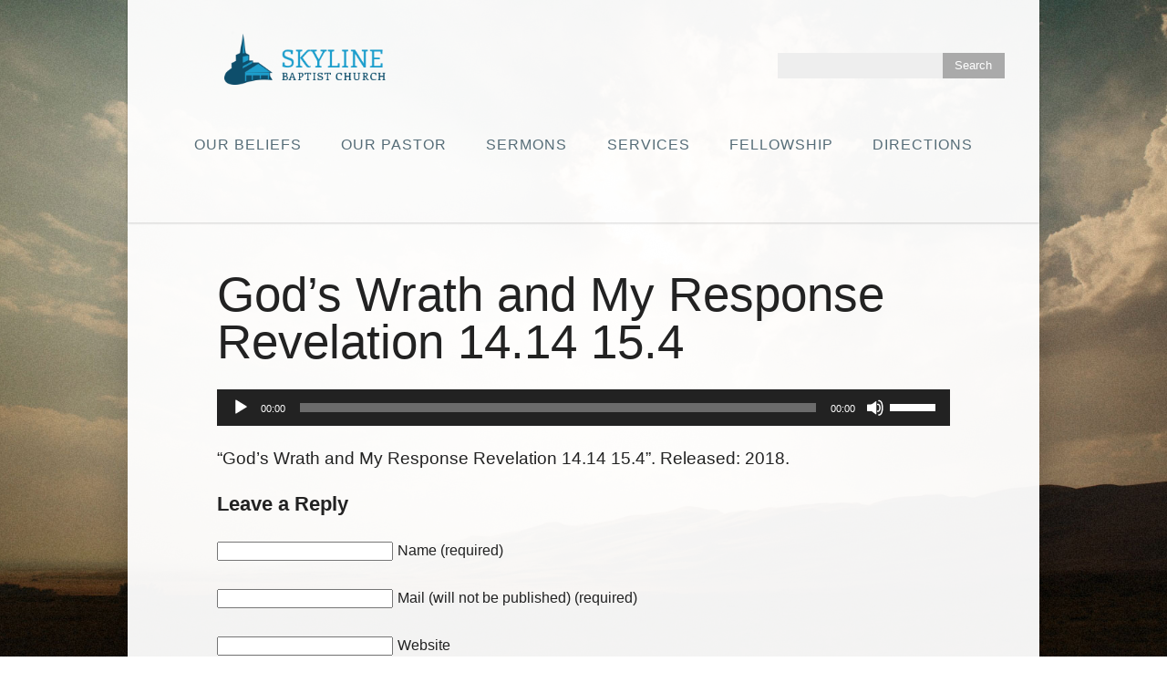

--- FILE ---
content_type: text/html; charset=UTF-8
request_url: http://skylinerome.org/sermons/gods-wrath-response-revelation-1414-15-4/gods-wrath-and-my-response-revelation-14-14-15-4/
body_size: 10992
content:
<!doctype html>
<html class="no-js" lang="en">
<head>
    <meta charset="utf-8" />
    <meta name="viewport" content="width=device-width, initial-scale=1" />
    <style id="aoatfcss" media="all">*, ::before, ::after { box-sizing: border-box; -webkit-font-smoothing: antialiased; text-rendering: optimizelegibility; }html, body { height: 100%; font-size: 100%; }meta.foundation-mq-small { font-family: '/only screen/'; width: 0px; }meta.foundation-mq-medium { font-family: '/only screen and (min-width:40.063em)/'; width: 40.063em; }meta.foundation-mq-large { font-family: '/only screen and (min-width:64.063em)/'; width: 64.063em; }meta.foundation-mq-xlarge { font-family: '/only screen and (min-width:90.063em)/'; width: 90.063em; }meta.foundation-mq-xxlarge { font-family: '/only screen and (min-width:120.063em)/'; width: 120.063em; }body { color: rgb(34, 34, 34); padding: 0px; margin: 0px; font-family: 'Helvetica Neue', Helvetica, Helvetica, Arial, sans-serif; font-weight: 400; font-style: normal; line-height: 1; position: relative; cursor: default; background: url(http://skylinerome.org/wp-content/themes/skyline/assets/images/sky_noise.jpg) 50% 50% / cover no-repeat fixed; }header, #container { background: rgba(255, 255, 255, 0.952941); }header { box-shadow: rgba(0, 0, 0, 0.298039) 0px 0px 3px; }.row { width: 100%; max-width: 62.5rem; margin: 0px auto; }#container, .home header { box-shadow: rgba(0, 0, 0, 0.298039) 0px 0px 50px; }header.row { position: relative; z-index: 1; }h1 { font-size: 2.75em; }.header__logo { padding-left: 1em; padding-right: 1em; }@media (min-width:520px){header.row .header__logo { padding-left: 2em; float: left; text-align: left; padding-right: 0px; }}a, button { color: rgb(28, 157, 203); text-decoration: none; transition: all 0.3s; -webkit-transition: all 0.3s; }a:not(.button):visited, button:not(.button):visited { color: rgb(14, 78, 107); }header.row .header__logo a { position: relative; }img { max-width: 100%; height: auto; display: inline-block; vertical-align: middle; }header.row .header__logo img { width: 70%; }header.row .header__search { display: block; margin-top: 3em; padding-right: 2em; float: right; text-align: right; }header.row .header__search label { display: none; }header.row .header__search input[type="text"] { padding: 0.5em; border: 0px; background: rgb(238, 238, 238); }header.row .header__search input[type="submit"] { margin-left: -6px; padding: 0.5em 1em; border: 0px; color: rgb(255, 255, 255); cursor: pointer; background: rgb(170, 170, 170); }header.row nav { padding-left: 0.9375rem; padding-right: 0.9375rem; width: 100%; float: left; position: relative; margin-bottom: 3em; text-align: center; }a.lined, header.row nav a, button.lined, header.row nav button { position: relative; color: rgb(85, 108, 119); letter-spacing: 1px; }header.row nav a, header.row nav button { padding: 0px 0px 5px; font-size: 1em; font-family: 'Open Sans Condensed', sans-serif; text-transform: uppercase; }header.row nav .mobile-trigger{border:none;background:none;cursor:pointer}header.row nav .mobile-trigger:after{display:none}@media screen and (min-width: 767px){header.row nav .mobile-trigger{display:none}}header.row nav.is--open ul{opacity:1;-webkit-transform:translateY(0px);-moz-transform:translateY(0px);transform:translateY(0px)}header.row nav ul{opacity:0;position:absolute;top:100%;left:0;right:0;list-style:none;margin:1em 0;padding:0;width:100%;z-index:-1;background:rgba(255,255,255,0.95);-webkit-transform:translateY(-500px);-moz-transform:translateY(-500px);transform:translateY(-500px);-webkit-transition:all .3s ease-in-out;transition:all .3s ease-in-out}@media screen and (min-width: 767px){header.row nav ul{opacity:1;position:static;width:auto;z-index:0;background:transparent;-webkit-transform:translateY(0px);-moz-transform:translateY(0px);transform:translateY(0px);}}ul, ol { margin: 0px 0px 0px 2em; padding: 0px; }ul li, ol li { margin-bottom: 0.5em; }header.row nav li { display: inline-block; margin: 0px 1em; vertical-align: top; }</style><link rel="stylesheet" media="print" href="http://skylinerome.org/wp-content/cache/autoptimize/css/autoptimize_ebeac14c3a951735948e14d3eb0f180b.css" onload="this.onload=null;this.media='all';"><noscript id="aonoscrcss"><link media="all" href="http://skylinerome.org/wp-content/cache/autoptimize/css/autoptimize_ebeac14c3a951735948e14d3eb0f180b.css" rel="stylesheet"></noscript><title>God&#039;s Wrath and My Response Revelation 14.14 15.4 - Skyline Baptist ChurchSkyline Baptist Church</title>
  
    <!--wp_head-->
    <link rel="icon" type="image/png" href="/favicon.png" />
    <meta name='robots' content='index, follow, max-image-preview:large, max-snippet:-1, max-video-preview:-1' />
<!-- Speed of this site is optimised by WP Performance Score Booster plugin v2.2.2 - https://dipakgajjar.com/wp-performance-score-booster/ -->

	<!-- This site is optimized with the Yoast SEO plugin v26.5 - https://yoast.com/wordpress/plugins/seo/ -->
	<link rel="canonical" href="http://skylinerome.org/sermons/gods-wrath-response-revelation-1414-15-4/gods-wrath-and-my-response-revelation-14-14-15-4/" />
	<meta property="og:locale" content="en_US" />
	<meta property="og:type" content="article" />
	<meta property="og:title" content="God&#039;s Wrath and My Response Revelation 14.14 15.4 - Skyline Baptist Church" />
	<meta property="og:description" content="http://skylinerome.org/wp-content/uploads/sermons/2018/10/Gods-Wrath-and-My-Response-Revelation-14.14-15.4.mp3 &#8220;God&#8217;s Wrath and My Response Revelation 14.14 15.4&#8221;. Released: 2018." />
	<meta property="og:url" content="http://skylinerome.org/sermons/gods-wrath-response-revelation-1414-15-4/gods-wrath-and-my-response-revelation-14-14-15-4/" />
	<meta property="og:site_name" content="Skyline Baptist Church" />
	<script type="application/ld+json" class="yoast-schema-graph">{"@context":"https://schema.org","@graph":[{"@type":"WebPage","@id":"http://skylinerome.org/sermons/gods-wrath-response-revelation-1414-15-4/gods-wrath-and-my-response-revelation-14-14-15-4/","url":"http://skylinerome.org/sermons/gods-wrath-response-revelation-1414-15-4/gods-wrath-and-my-response-revelation-14-14-15-4/","name":"God's Wrath and My Response Revelation 14.14 15.4 - Skyline Baptist Church","isPartOf":{"@id":"http://skylinerome.org/#website"},"primaryImageOfPage":{"@id":"http://skylinerome.org/sermons/gods-wrath-response-revelation-1414-15-4/gods-wrath-and-my-response-revelation-14-14-15-4/#primaryimage"},"image":{"@id":"http://skylinerome.org/sermons/gods-wrath-response-revelation-1414-15-4/gods-wrath-and-my-response-revelation-14-14-15-4/#primaryimage"},"thumbnailUrl":"","datePublished":"2018-10-28T16:19:38+00:00","breadcrumb":{"@id":"http://skylinerome.org/sermons/gods-wrath-response-revelation-1414-15-4/gods-wrath-and-my-response-revelation-14-14-15-4/#breadcrumb"},"inLanguage":"en-US","potentialAction":[{"@type":"ReadAction","target":["http://skylinerome.org/sermons/gods-wrath-response-revelation-1414-15-4/gods-wrath-and-my-response-revelation-14-14-15-4/"]}]},{"@type":"BreadcrumbList","@id":"http://skylinerome.org/sermons/gods-wrath-response-revelation-1414-15-4/gods-wrath-and-my-response-revelation-14-14-15-4/#breadcrumb","itemListElement":[{"@type":"ListItem","position":1,"name":"Home","item":"http://skylinerome.org/"},{"@type":"ListItem","position":2,"name":"God&#8217;s Wrath and My Response Revelation 14:14 &#8211; 15.4","item":"http://skylinerome.org/sermons/gods-wrath-response-revelation-1414-15-4/"},{"@type":"ListItem","position":3,"name":"God&#8217;s Wrath and My Response Revelation 14.14 15.4"}]},{"@type":"WebSite","@id":"http://skylinerome.org/#website","url":"http://skylinerome.org/","name":"Skyline Baptist Church","description":"Website for Skyline Baptist Church in Rome, NY","publisher":{"@id":"http://skylinerome.org/#organization"},"potentialAction":[{"@type":"SearchAction","target":{"@type":"EntryPoint","urlTemplate":"http://skylinerome.org/?s={search_term_string}"},"query-input":{"@type":"PropertyValueSpecification","valueRequired":true,"valueName":"search_term_string"}}],"inLanguage":"en-US"},{"@type":"Organization","@id":"http://skylinerome.org/#organization","name":"Skyline Baptist Church","url":"http://skylinerome.org/","logo":{"@type":"ImageObject","inLanguage":"en-US","@id":"http://skylinerome.org/#/schema/logo/image/","url":"http://skylinerome.org/wp-content/uploads/2015/04/skyline-logo_blue.png","contentUrl":"http://skylinerome.org/wp-content/uploads/2015/04/skyline-logo_blue.png","width":253,"height":80,"caption":"Skyline Baptist Church"},"image":{"@id":"http://skylinerome.org/#/schema/logo/image/"}}]}</script>
	<!-- / Yoast SEO plugin. -->


<link rel="alternate" type="application/rss+xml" title="Skyline Baptist Church &raquo; Feed" href="http://skylinerome.org/feed/" />
<link rel="alternate" type="application/rss+xml" title="Skyline Baptist Church &raquo; Comments Feed" href="http://skylinerome.org/comments/feed/" />
<link rel="alternate" type="application/rss+xml" title="Skyline Baptist Church &raquo; God&#8217;s Wrath and My Response Revelation 14.14 15.4 Comments Feed" href="http://skylinerome.org/sermons/gods-wrath-response-revelation-1414-15-4/gods-wrath-and-my-response-revelation-14-14-15-4/feed/" />
<link rel="alternate" title="oEmbed (JSON)" type="application/json+oembed" href="http://skylinerome.org/wp-json/oembed/1.0/embed?url=http%3A%2F%2Fskylinerome.org%2Fsermons%2Fgods-wrath-response-revelation-1414-15-4%2Fgods-wrath-and-my-response-revelation-14-14-15-4%2F" />
<link rel="alternate" title="oEmbed (XML)" type="text/xml+oembed" href="http://skylinerome.org/wp-json/oembed/1.0/embed?url=http%3A%2F%2Fskylinerome.org%2Fsermons%2Fgods-wrath-response-revelation-1414-15-4%2Fgods-wrath-and-my-response-revelation-14-14-15-4%2F&#038;format=xml" />
<style id='wp-img-auto-sizes-contain-inline-css' type='text/css'>
img:is([sizes=auto i],[sizes^="auto," i]){contain-intrinsic-size:3000px 1500px}
/*# sourceURL=wp-img-auto-sizes-contain-inline-css */
</style>
<style id='wp-emoji-styles-inline-css' type='text/css'>

	img.wp-smiley, img.emoji {
		display: inline !important;
		border: none !important;
		box-shadow: none !important;
		height: 1em !important;
		width: 1em !important;
		margin: 0 0.07em !important;
		vertical-align: -0.1em !important;
		background: none !important;
		padding: 0 !important;
	}
/*# sourceURL=wp-emoji-styles-inline-css */
</style>
<style id='wp-block-library-inline-css' type='text/css'>
:root{--wp-block-synced-color:#7a00df;--wp-block-synced-color--rgb:122,0,223;--wp-bound-block-color:var(--wp-block-synced-color);--wp-editor-canvas-background:#ddd;--wp-admin-theme-color:#007cba;--wp-admin-theme-color--rgb:0,124,186;--wp-admin-theme-color-darker-10:#006ba1;--wp-admin-theme-color-darker-10--rgb:0,107,160.5;--wp-admin-theme-color-darker-20:#005a87;--wp-admin-theme-color-darker-20--rgb:0,90,135;--wp-admin-border-width-focus:2px}@media (min-resolution:192dpi){:root{--wp-admin-border-width-focus:1.5px}}.wp-element-button{cursor:pointer}:root .has-very-light-gray-background-color{background-color:#eee}:root .has-very-dark-gray-background-color{background-color:#313131}:root .has-very-light-gray-color{color:#eee}:root .has-very-dark-gray-color{color:#313131}:root .has-vivid-green-cyan-to-vivid-cyan-blue-gradient-background{background:linear-gradient(135deg,#00d084,#0693e3)}:root .has-purple-crush-gradient-background{background:linear-gradient(135deg,#34e2e4,#4721fb 50%,#ab1dfe)}:root .has-hazy-dawn-gradient-background{background:linear-gradient(135deg,#faaca8,#dad0ec)}:root .has-subdued-olive-gradient-background{background:linear-gradient(135deg,#fafae1,#67a671)}:root .has-atomic-cream-gradient-background{background:linear-gradient(135deg,#fdd79a,#004a59)}:root .has-nightshade-gradient-background{background:linear-gradient(135deg,#330968,#31cdcf)}:root .has-midnight-gradient-background{background:linear-gradient(135deg,#020381,#2874fc)}:root{--wp--preset--font-size--normal:16px;--wp--preset--font-size--huge:42px}.has-regular-font-size{font-size:1em}.has-larger-font-size{font-size:2.625em}.has-normal-font-size{font-size:var(--wp--preset--font-size--normal)}.has-huge-font-size{font-size:var(--wp--preset--font-size--huge)}.has-text-align-center{text-align:center}.has-text-align-left{text-align:left}.has-text-align-right{text-align:right}.has-fit-text{white-space:nowrap!important}#end-resizable-editor-section{display:none}.aligncenter{clear:both}.items-justified-left{justify-content:flex-start}.items-justified-center{justify-content:center}.items-justified-right{justify-content:flex-end}.items-justified-space-between{justify-content:space-between}.screen-reader-text{border:0;clip-path:inset(50%);height:1px;margin:-1px;overflow:hidden;padding:0;position:absolute;width:1px;word-wrap:normal!important}.screen-reader-text:focus{background-color:#ddd;clip-path:none;color:#444;display:block;font-size:1em;height:auto;left:5px;line-height:normal;padding:15px 23px 14px;text-decoration:none;top:5px;width:auto;z-index:100000}html :where(.has-border-color){border-style:solid}html :where([style*=border-top-color]){border-top-style:solid}html :where([style*=border-right-color]){border-right-style:solid}html :where([style*=border-bottom-color]){border-bottom-style:solid}html :where([style*=border-left-color]){border-left-style:solid}html :where([style*=border-width]){border-style:solid}html :where([style*=border-top-width]){border-top-style:solid}html :where([style*=border-right-width]){border-right-style:solid}html :where([style*=border-bottom-width]){border-bottom-style:solid}html :where([style*=border-left-width]){border-left-style:solid}html :where(img[class*=wp-image-]){height:auto;max-width:100%}:where(figure){margin:0 0 1em}html :where(.is-position-sticky){--wp-admin--admin-bar--position-offset:var(--wp-admin--admin-bar--height,0px)}@media screen and (max-width:600px){html :where(.is-position-sticky){--wp-admin--admin-bar--position-offset:0px}}

/*# sourceURL=wp-block-library-inline-css */
</style><style id='global-styles-inline-css' type='text/css'>
:root{--wp--preset--aspect-ratio--square: 1;--wp--preset--aspect-ratio--4-3: 4/3;--wp--preset--aspect-ratio--3-4: 3/4;--wp--preset--aspect-ratio--3-2: 3/2;--wp--preset--aspect-ratio--2-3: 2/3;--wp--preset--aspect-ratio--16-9: 16/9;--wp--preset--aspect-ratio--9-16: 9/16;--wp--preset--color--black: #000000;--wp--preset--color--cyan-bluish-gray: #abb8c3;--wp--preset--color--white: #ffffff;--wp--preset--color--pale-pink: #f78da7;--wp--preset--color--vivid-red: #cf2e2e;--wp--preset--color--luminous-vivid-orange: #ff6900;--wp--preset--color--luminous-vivid-amber: #fcb900;--wp--preset--color--light-green-cyan: #7bdcb5;--wp--preset--color--vivid-green-cyan: #00d084;--wp--preset--color--pale-cyan-blue: #8ed1fc;--wp--preset--color--vivid-cyan-blue: #0693e3;--wp--preset--color--vivid-purple: #9b51e0;--wp--preset--gradient--vivid-cyan-blue-to-vivid-purple: linear-gradient(135deg,rgb(6,147,227) 0%,rgb(155,81,224) 100%);--wp--preset--gradient--light-green-cyan-to-vivid-green-cyan: linear-gradient(135deg,rgb(122,220,180) 0%,rgb(0,208,130) 100%);--wp--preset--gradient--luminous-vivid-amber-to-luminous-vivid-orange: linear-gradient(135deg,rgb(252,185,0) 0%,rgb(255,105,0) 100%);--wp--preset--gradient--luminous-vivid-orange-to-vivid-red: linear-gradient(135deg,rgb(255,105,0) 0%,rgb(207,46,46) 100%);--wp--preset--gradient--very-light-gray-to-cyan-bluish-gray: linear-gradient(135deg,rgb(238,238,238) 0%,rgb(169,184,195) 100%);--wp--preset--gradient--cool-to-warm-spectrum: linear-gradient(135deg,rgb(74,234,220) 0%,rgb(151,120,209) 20%,rgb(207,42,186) 40%,rgb(238,44,130) 60%,rgb(251,105,98) 80%,rgb(254,248,76) 100%);--wp--preset--gradient--blush-light-purple: linear-gradient(135deg,rgb(255,206,236) 0%,rgb(152,150,240) 100%);--wp--preset--gradient--blush-bordeaux: linear-gradient(135deg,rgb(254,205,165) 0%,rgb(254,45,45) 50%,rgb(107,0,62) 100%);--wp--preset--gradient--luminous-dusk: linear-gradient(135deg,rgb(255,203,112) 0%,rgb(199,81,192) 50%,rgb(65,88,208) 100%);--wp--preset--gradient--pale-ocean: linear-gradient(135deg,rgb(255,245,203) 0%,rgb(182,227,212) 50%,rgb(51,167,181) 100%);--wp--preset--gradient--electric-grass: linear-gradient(135deg,rgb(202,248,128) 0%,rgb(113,206,126) 100%);--wp--preset--gradient--midnight: linear-gradient(135deg,rgb(2,3,129) 0%,rgb(40,116,252) 100%);--wp--preset--font-size--small: 13px;--wp--preset--font-size--medium: 20px;--wp--preset--font-size--large: 36px;--wp--preset--font-size--x-large: 42px;--wp--preset--spacing--20: 0.44rem;--wp--preset--spacing--30: 0.67rem;--wp--preset--spacing--40: 1rem;--wp--preset--spacing--50: 1.5rem;--wp--preset--spacing--60: 2.25rem;--wp--preset--spacing--70: 3.38rem;--wp--preset--spacing--80: 5.06rem;--wp--preset--shadow--natural: 6px 6px 9px rgba(0, 0, 0, 0.2);--wp--preset--shadow--deep: 12px 12px 50px rgba(0, 0, 0, 0.4);--wp--preset--shadow--sharp: 6px 6px 0px rgba(0, 0, 0, 0.2);--wp--preset--shadow--outlined: 6px 6px 0px -3px rgb(255, 255, 255), 6px 6px rgb(0, 0, 0);--wp--preset--shadow--crisp: 6px 6px 0px rgb(0, 0, 0);}:where(.is-layout-flex){gap: 0.5em;}:where(.is-layout-grid){gap: 0.5em;}body .is-layout-flex{display: flex;}.is-layout-flex{flex-wrap: wrap;align-items: center;}.is-layout-flex > :is(*, div){margin: 0;}body .is-layout-grid{display: grid;}.is-layout-grid > :is(*, div){margin: 0;}:where(.wp-block-columns.is-layout-flex){gap: 2em;}:where(.wp-block-columns.is-layout-grid){gap: 2em;}:where(.wp-block-post-template.is-layout-flex){gap: 1.25em;}:where(.wp-block-post-template.is-layout-grid){gap: 1.25em;}.has-black-color{color: var(--wp--preset--color--black) !important;}.has-cyan-bluish-gray-color{color: var(--wp--preset--color--cyan-bluish-gray) !important;}.has-white-color{color: var(--wp--preset--color--white) !important;}.has-pale-pink-color{color: var(--wp--preset--color--pale-pink) !important;}.has-vivid-red-color{color: var(--wp--preset--color--vivid-red) !important;}.has-luminous-vivid-orange-color{color: var(--wp--preset--color--luminous-vivid-orange) !important;}.has-luminous-vivid-amber-color{color: var(--wp--preset--color--luminous-vivid-amber) !important;}.has-light-green-cyan-color{color: var(--wp--preset--color--light-green-cyan) !important;}.has-vivid-green-cyan-color{color: var(--wp--preset--color--vivid-green-cyan) !important;}.has-pale-cyan-blue-color{color: var(--wp--preset--color--pale-cyan-blue) !important;}.has-vivid-cyan-blue-color{color: var(--wp--preset--color--vivid-cyan-blue) !important;}.has-vivid-purple-color{color: var(--wp--preset--color--vivid-purple) !important;}.has-black-background-color{background-color: var(--wp--preset--color--black) !important;}.has-cyan-bluish-gray-background-color{background-color: var(--wp--preset--color--cyan-bluish-gray) !important;}.has-white-background-color{background-color: var(--wp--preset--color--white) !important;}.has-pale-pink-background-color{background-color: var(--wp--preset--color--pale-pink) !important;}.has-vivid-red-background-color{background-color: var(--wp--preset--color--vivid-red) !important;}.has-luminous-vivid-orange-background-color{background-color: var(--wp--preset--color--luminous-vivid-orange) !important;}.has-luminous-vivid-amber-background-color{background-color: var(--wp--preset--color--luminous-vivid-amber) !important;}.has-light-green-cyan-background-color{background-color: var(--wp--preset--color--light-green-cyan) !important;}.has-vivid-green-cyan-background-color{background-color: var(--wp--preset--color--vivid-green-cyan) !important;}.has-pale-cyan-blue-background-color{background-color: var(--wp--preset--color--pale-cyan-blue) !important;}.has-vivid-cyan-blue-background-color{background-color: var(--wp--preset--color--vivid-cyan-blue) !important;}.has-vivid-purple-background-color{background-color: var(--wp--preset--color--vivid-purple) !important;}.has-black-border-color{border-color: var(--wp--preset--color--black) !important;}.has-cyan-bluish-gray-border-color{border-color: var(--wp--preset--color--cyan-bluish-gray) !important;}.has-white-border-color{border-color: var(--wp--preset--color--white) !important;}.has-pale-pink-border-color{border-color: var(--wp--preset--color--pale-pink) !important;}.has-vivid-red-border-color{border-color: var(--wp--preset--color--vivid-red) !important;}.has-luminous-vivid-orange-border-color{border-color: var(--wp--preset--color--luminous-vivid-orange) !important;}.has-luminous-vivid-amber-border-color{border-color: var(--wp--preset--color--luminous-vivid-amber) !important;}.has-light-green-cyan-border-color{border-color: var(--wp--preset--color--light-green-cyan) !important;}.has-vivid-green-cyan-border-color{border-color: var(--wp--preset--color--vivid-green-cyan) !important;}.has-pale-cyan-blue-border-color{border-color: var(--wp--preset--color--pale-cyan-blue) !important;}.has-vivid-cyan-blue-border-color{border-color: var(--wp--preset--color--vivid-cyan-blue) !important;}.has-vivid-purple-border-color{border-color: var(--wp--preset--color--vivid-purple) !important;}.has-vivid-cyan-blue-to-vivid-purple-gradient-background{background: var(--wp--preset--gradient--vivid-cyan-blue-to-vivid-purple) !important;}.has-light-green-cyan-to-vivid-green-cyan-gradient-background{background: var(--wp--preset--gradient--light-green-cyan-to-vivid-green-cyan) !important;}.has-luminous-vivid-amber-to-luminous-vivid-orange-gradient-background{background: var(--wp--preset--gradient--luminous-vivid-amber-to-luminous-vivid-orange) !important;}.has-luminous-vivid-orange-to-vivid-red-gradient-background{background: var(--wp--preset--gradient--luminous-vivid-orange-to-vivid-red) !important;}.has-very-light-gray-to-cyan-bluish-gray-gradient-background{background: var(--wp--preset--gradient--very-light-gray-to-cyan-bluish-gray) !important;}.has-cool-to-warm-spectrum-gradient-background{background: var(--wp--preset--gradient--cool-to-warm-spectrum) !important;}.has-blush-light-purple-gradient-background{background: var(--wp--preset--gradient--blush-light-purple) !important;}.has-blush-bordeaux-gradient-background{background: var(--wp--preset--gradient--blush-bordeaux) !important;}.has-luminous-dusk-gradient-background{background: var(--wp--preset--gradient--luminous-dusk) !important;}.has-pale-ocean-gradient-background{background: var(--wp--preset--gradient--pale-ocean) !important;}.has-electric-grass-gradient-background{background: var(--wp--preset--gradient--electric-grass) !important;}.has-midnight-gradient-background{background: var(--wp--preset--gradient--midnight) !important;}.has-small-font-size{font-size: var(--wp--preset--font-size--small) !important;}.has-medium-font-size{font-size: var(--wp--preset--font-size--medium) !important;}.has-large-font-size{font-size: var(--wp--preset--font-size--large) !important;}.has-x-large-font-size{font-size: var(--wp--preset--font-size--x-large) !important;}
/*# sourceURL=global-styles-inline-css */
</style>

<style id='classic-theme-styles-inline-css' type='text/css'>
/*! This file is auto-generated */
.wp-block-button__link{color:#fff;background-color:#32373c;border-radius:9999px;box-shadow:none;text-decoration:none;padding:calc(.667em + 2px) calc(1.333em + 2px);font-size:1.125em}.wp-block-file__button{background:#32373c;color:#fff;text-decoration:none}
/*# sourceURL=/wp-includes/css/classic-themes.min.css */
</style>




<script type="text/javascript" src="http://skylinerome.org/wp-content/themes/skyline/assets/js/modernizr.min.js" id="modernizr-js"></script>
<script type="text/javascript" src="http://skylinerome.org/wp-includes/js/jquery/jquery.min.js" id="jquery-core-js"></script>
<script type="text/javascript" src="http://skylinerome.org/wp-includes/js/jquery/jquery-migrate.min.js" id="jquery-migrate-js"></script>
<link rel="https://api.w.org/" href="http://skylinerome.org/wp-json/" /><link rel="alternate" title="JSON" type="application/json" href="http://skylinerome.org/wp-json/wp/v2/media/268" /><link rel="EditURI" type="application/rsd+xml" title="RSD" href="http://skylinerome.org/xmlrpc.php?rsd" />
<meta name="generator" content="WordPress 6.9" />
<link rel='shortlink' href='http://skylinerome.org/?p=268' />
        <!--Customizer CSS-->
        <style type="text/css">
                                                  </style>
        <!--/Customizer CSS-->
        <style type="text/css">.recentcomments a{display:inline !important;padding:0 !important;margin:0 !important;}</style>		<style type="text/css" id="wp-custom-css">
			/* Global Overrides */
h2 { color: #555; }

/* Homepage hero block */
.homepage-hero {
	background: url('http://skylinerome.org/wp-content/uploads/2015/04/church-bg_2.jpg') center no-repeat;
	background-size: cover;
}

.hero {
	display: flex;
	align-items: center;
	justify-content: center;
	text-align: center;
	min-height: 350px;
}

.hero-content {
	max-width: 80%;
}

.hero-title {
	font-weight: 500;
	margin-top: 0;
	margin-bottom: 1.25rem;
}

.hero-title,
.hero-subtitle {
	color: white;
	text-shadow: 0 1px 3px rgba(0,0,0,.2);
}

.hero-subtitle {
	margin-bottom: 2rem;
	font-style: italic;
	font-family: Georgia, serif;
}

.hero-buttons {
	display: grid;
	grid-template-columns: repeat(auto-fit, minmax(200px, max-content));
	grid-gap: 2rem;
	justify-content: center;
}
.hero-buttons a {
	color: white;
	position: relative;
	font-weight: 600;
	text-transform: uppercase;
	text-decoration: none;
}
.hero-buttons a::after {
	content: '';
	position: absolute;
	bottom: -4px; left: 0;
	height: 2px; width: 100%;
	background-color: currentColor;
}

.hero-buttons a.hero-button {
	background-color: white;
	color: #0e4e6b;
	border-radius: 3px;
	font-weight: 500;
	padding: .8rem 2rem;
	transition: background-color .25s ease;
}
.hero-buttons a.hero-button:hover {
	background-color: #f0f0f0;
}
.hero-buttons a.hero-button::after {
	display: none;
}

.simcal-default-calendar-list ul.simcal-events {
	margin: 0;
}

/* Pagination styles */
ul.pagination {
  display: flex;
  flex-flow: row nowrap;
  justify-content: center;
  align-items: center;
  list-style: none;
  margin: 0;
  position: relative;
  padding-top: 1.5rem;
}

ul.pagination li {
  margin-left: 1rem;
  margin-right: 1rem;
  font-size: 1rem;
}

ul.pagination li:not(.current) a {
  background: #1c9dcb;
  color: white;
  padding: 0.4rem 0.8rem;
  border-radius: 3px;
}

ul.pagination li:first-child {
  margin-left: 0;
}

ul.pagination li:last-child {
  margin-right: 0;
}

ul.pagination li.unavailable a {
  background-color: #eee;
  color: #aaa;
}

.wpfc-sermon {
	background: white;
  border: 1px solid #ddd;
  padding: 1.5rem;
  margin-bottom: 2rem;
}
.wpfc-sermon:first-of-type {
	margin-top: 2rem;
}
.wpfc-sermon-single h1 {
	font-size: 2rem;
	text-align: center;
}
.wpfc-sermon h2 {
	margin: 0 0 1rem;
	font-size: 1.8rem;
	font-weight: bold;
}
.wpfc-sermon .wpfc-sermon-main {
	padding: 0;
}
.wpfc-sermon .wpfc-sermon-footer {
	margin-top: 0;
	padding-top: 1rem;
}

.wpfc-sermon.wpfc-sermon-shortcode {
	margin: 0;
	padding: 0 0 1.5em;
	background: none;
	border: none;
}
.wpfc-sermon.wpfc-sermon-shortcode>.wpfc-sermon-inner {
	background: none;
	border: none;
}		</style>
		    <!--/wp_head-->

    <!--[if lt IE 9]>
    <script type="text/javascript" src="http://ajax.googleapis.com/ajax/libs/chrome-frame/1/CFInstall.min.js"></script>
    <script>
        jQuery(function(){
            CFInstall.check({
                mode: "overlay",
                node: "prompt"
            });
        });
    </script>
    <![endif]-->

    <!-- Typekit embed code goes here -->

</head>
<body class="attachment wp-singular attachment-template-default single single-attachment postid-268 attachmentid-268 attachment-mpeg wp-theme-skyline">
  <div id="frame">
    <header id="header" class="row"> 
      
      <h1 class="header__logo">
        <a data-hover="HOME" href="http://skylinerome.org"><img src="http://skylinerome.org/wp-content/themes/skyline/assets/images/skyline-logo_blue.png" alt="Skyline Baptist Church" /></a>
      </h1>
      <div class="header__search">
        <form role="search" method="get" id="searchform" class="searchform" action="http://skylinerome.org/">
				<div>
					<label class="screen-reader-text" for="s">Search for:</label>
					<input type="text" value="" name="s" id="s" />
					<input type="submit" id="searchsubmit" value="Search" />
				</div>
			</form>      </div>
      
      <nav role="navigation">
        <button class="mobile-trigger">Open Menu</button>
        <div class="menu-primary-container"><ul id="menu-primary" class="menu"><li id="menu-item-17" class="menu-item menu-item-type-post_type menu-item-object-page menu-item-17"><a href="http://skylinerome.org/our-beliefs/">Our Beliefs</a></li>
<li id="menu-item-51" class="menu-item menu-item-type-post_type menu-item-object-page menu-item-51"><a href="http://skylinerome.org/our-pastor/">Our Pastor</a></li>
<li id="menu-item-50" class="menu-item menu-item-type-post_type menu-item-object-page menu-item-50"><a href="http://skylinerome.org/sermons/">Sermons</a></li>
<li id="menu-item-27" class="menu-item menu-item-type-post_type menu-item-object-page menu-item-27"><a href="http://skylinerome.org/services/">Services</a></li>
<li id="menu-item-52" class="menu-item menu-item-type-post_type menu-item-object-page menu-item-52"><a href="http://skylinerome.org/fellowship/">Fellowship</a></li>
<li id="menu-item-8" class="menu-item menu-item-type-post_type menu-item-object-page menu-item-8"><a href="http://skylinerome.org/directions/">Directions</a></li>
</ul></div>      </nav>
    </header>

<!-- Template file: /wp-content/themes/skyline/single.php -->

    <div id="container" class="row">
        <div id="content" class="small-12 medium-10 medium-centered columns">
            <article id="article-268" class="post-268 attachment type-attachment status-inherit hentry">

    <h1 class="article-head">God&#8217;s Wrath and My Response Revelation 14.14 15.4</h1>

    <div>
        <audio class="wp-audio-shortcode" id="audio-268-2" preload="none" style="width: 100%;" controls="controls"><source type="audio/mpeg" src="http://skylinerome.org/wp-content/uploads/sermons/2018/10/Gods-Wrath-and-My-Response-Revelation-14.14-15.4.mp3?_=2" /><a href="http://skylinerome.org/wp-content/uploads/sermons/2018/10/Gods-Wrath-and-My-Response-Revelation-14.14-15.4.mp3">http://skylinerome.org/wp-content/uploads/sermons/2018/10/Gods-Wrath-and-My-Response-Revelation-14.14-15.4.mp3</a></audio>
<p>&#8220;God&#8217;s Wrath and My Response Revelation 14.14 15.4&#8221;. Released: 2018.</p>
    </div>
    
    <footer>
        <div id="comments">
            <div id="respond">

    <h3>Leave a Reply</h3>

    <div id="cancel-comment-reply">
        <small><a rel="nofollow" id="cancel-comment-reply-link" href="/sermons/gods-wrath-response-revelation-1414-15-4/gods-wrath-and-my-response-revelation-14-14-15-4/#respond" style="display:none;">Click here to cancel reply.</a></small>
    </div>

    <form action="http://skylinerome.org/wp-comments-post.php" method="post" id="commentform">

    
        <p><input type="text" name="author" id="author" value=""
                  size="22" tabindex="1" aria-required='true' />
            <label for="author">
                <small>Name (required)</small>
            </label></p>

        <p><input type="text" name="email" id="email"
                  value="" size="22"
                  tabindex="2" aria-required='true' />
            <label for="email">
                <small>Mail (will not be published) (required)</small>
            </label></p>

        <p><input type="text" name="url" id="url" value=""
                  size="22" tabindex="3"/>
            <label for="url">
                <small>Website</small>
            </label></p>

    
    <p><textarea name="comment" id="comment" cols="58" rows="10" tabindex="4"></textarea></p>

    <p><small>You can use these tags: <code>&lt;a href=&quot;&quot; title=&quot;&quot;&gt; &lt;abbr title=&quot;&quot;&gt; &lt;acronym title=&quot;&quot;&gt; &lt;b&gt; &lt;blockquote cite=&quot;&quot;&gt; &lt;cite&gt; &lt;code&gt; &lt;del datetime=&quot;&quot;&gt; &lt;em&gt; &lt;i&gt; &lt;q cite=&quot;&quot;&gt; &lt;s&gt; &lt;strike&gt; &lt;strong&gt; </code></small></p>

    <p><input name="submit" type="submit" id="submit" tabindex="5" class="button" value="Submit Comment"/>
        <input type='hidden' name='comment_post_ID' value='268' id='comment_post_ID' />
<input type='hidden' name='comment_parent' id='comment_parent' value='0' />
    </p>

    <p style="display: none;"><input type="hidden" id="akismet_comment_nonce" name="akismet_comment_nonce" value="77d61f0b4c" /></p><p style="display: none !important;" class="akismet-fields-container" data-prefix="ak_"><label>&#916;<textarea name="ak_hp_textarea" cols="45" rows="8" maxlength="100"></textarea></label><input type="hidden" id="ak_js_1" name="ak_js" value="15"/><script>document.getElementById( "ak_js_1" ).setAttribute( "value", ( new Date() ).getTime() );</script></p>
</form></div>        </div>
    </footer>

</article>        </div>
    </div>
        <footer id="footer" class="row">

            <div class="copyright">
              <p>
                Copyright &copy; 2026 Skyline Baptist Church. All Rights Reserved.              </p>
            </div>

        </footer>

        <!-- start wp_footer() hooks -->
        <script type="speculationrules">
{"prefetch":[{"source":"document","where":{"and":[{"href_matches":"/*"},{"not":{"href_matches":["/wp-*.php","/wp-admin/*","/wp-content/uploads/*","/wp-content/*","/wp-content/plugins/*","/wp-content/themes/skyline/*","/*\\?(.+)"]}},{"not":{"selector_matches":"a[rel~=\"nofollow\"]"}},{"not":{"selector_matches":".no-prefetch, .no-prefetch a"}}]},"eagerness":"conservative"}]}
</script>
<script type="text/javascript" src="http://skylinerome.org/wp-content/plugins/wp-performance-score-booster/assets/js/preloader.min.js" id="wppsb-preloader-js"></script>
<script type="text/javascript" src="http://skylinerome.org/wp-content/themes/skyline/assets/js/foundation.min.js" id="foundation-js"></script>
<script type="text/javascript" src="http://skylinerome.org/wp-content/themes/skyline/assets/js/app.min.js" id="app-js"></script>
<script type="text/javascript" id="mediaelement-core-js-before">
/* <![CDATA[ */
var mejsL10n = {"language":"en","strings":{"mejs.download-file":"Download File","mejs.install-flash":"You are using a browser that does not have Flash player enabled or installed. Please turn on your Flash player plugin or download the latest version from https://get.adobe.com/flashplayer/","mejs.fullscreen":"Fullscreen","mejs.play":"Play","mejs.pause":"Pause","mejs.time-slider":"Time Slider","mejs.time-help-text":"Use Left/Right Arrow keys to advance one second, Up/Down arrows to advance ten seconds.","mejs.live-broadcast":"Live Broadcast","mejs.volume-help-text":"Use Up/Down Arrow keys to increase or decrease volume.","mejs.unmute":"Unmute","mejs.mute":"Mute","mejs.volume-slider":"Volume Slider","mejs.video-player":"Video Player","mejs.audio-player":"Audio Player","mejs.captions-subtitles":"Captions/Subtitles","mejs.captions-chapters":"Chapters","mejs.none":"None","mejs.afrikaans":"Afrikaans","mejs.albanian":"Albanian","mejs.arabic":"Arabic","mejs.belarusian":"Belarusian","mejs.bulgarian":"Bulgarian","mejs.catalan":"Catalan","mejs.chinese":"Chinese","mejs.chinese-simplified":"Chinese (Simplified)","mejs.chinese-traditional":"Chinese (Traditional)","mejs.croatian":"Croatian","mejs.czech":"Czech","mejs.danish":"Danish","mejs.dutch":"Dutch","mejs.english":"English","mejs.estonian":"Estonian","mejs.filipino":"Filipino","mejs.finnish":"Finnish","mejs.french":"French","mejs.galician":"Galician","mejs.german":"German","mejs.greek":"Greek","mejs.haitian-creole":"Haitian Creole","mejs.hebrew":"Hebrew","mejs.hindi":"Hindi","mejs.hungarian":"Hungarian","mejs.icelandic":"Icelandic","mejs.indonesian":"Indonesian","mejs.irish":"Irish","mejs.italian":"Italian","mejs.japanese":"Japanese","mejs.korean":"Korean","mejs.latvian":"Latvian","mejs.lithuanian":"Lithuanian","mejs.macedonian":"Macedonian","mejs.malay":"Malay","mejs.maltese":"Maltese","mejs.norwegian":"Norwegian","mejs.persian":"Persian","mejs.polish":"Polish","mejs.portuguese":"Portuguese","mejs.romanian":"Romanian","mejs.russian":"Russian","mejs.serbian":"Serbian","mejs.slovak":"Slovak","mejs.slovenian":"Slovenian","mejs.spanish":"Spanish","mejs.swahili":"Swahili","mejs.swedish":"Swedish","mejs.tagalog":"Tagalog","mejs.thai":"Thai","mejs.turkish":"Turkish","mejs.ukrainian":"Ukrainian","mejs.vietnamese":"Vietnamese","mejs.welsh":"Welsh","mejs.yiddish":"Yiddish"}};
//# sourceURL=mediaelement-core-js-before
/* ]]> */
</script>
<script type="text/javascript" src="http://skylinerome.org/wp-includes/js/mediaelement/mediaelement-and-player.min.js" id="mediaelement-core-js"></script>
<script type="text/javascript" src="http://skylinerome.org/wp-includes/js/mediaelement/mediaelement-migrate.min.js" id="mediaelement-migrate-js"></script>
<script type="text/javascript" id="mediaelement-js-extra">
/* <![CDATA[ */
var _wpmejsSettings = {"pluginPath":"/wp-includes/js/mediaelement/","classPrefix":"mejs-","stretching":"responsive","audioShortcodeLibrary":"mediaelement","videoShortcodeLibrary":"mediaelement"};
//# sourceURL=mediaelement-js-extra
/* ]]> */
</script>
<script type="text/javascript" src="http://skylinerome.org/wp-includes/js/mediaelement/wp-mediaelement.min.js" id="wp-mediaelement-js"></script>
<script defer type="text/javascript" src="http://skylinerome.org/wp-content/plugins/akismet/_inc/akismet-frontend.js" id="akismet-frontend-js"></script>
<script id="wp-emoji-settings" type="application/json">
{"baseUrl":"https://s.w.org/images/core/emoji/17.0.2/72x72/","ext":".png","svgUrl":"https://s.w.org/images/core/emoji/17.0.2/svg/","svgExt":".svg","source":{"concatemoji":"http://skylinerome.org/wp-includes/js/wp-emoji-release.min.js"}}
</script>
<script type="module">
/* <![CDATA[ */
/*! This file is auto-generated */
const a=JSON.parse(document.getElementById("wp-emoji-settings").textContent),o=(window._wpemojiSettings=a,"wpEmojiSettingsSupports"),s=["flag","emoji"];function i(e){try{var t={supportTests:e,timestamp:(new Date).valueOf()};sessionStorage.setItem(o,JSON.stringify(t))}catch(e){}}function c(e,t,n){e.clearRect(0,0,e.canvas.width,e.canvas.height),e.fillText(t,0,0);t=new Uint32Array(e.getImageData(0,0,e.canvas.width,e.canvas.height).data);e.clearRect(0,0,e.canvas.width,e.canvas.height),e.fillText(n,0,0);const a=new Uint32Array(e.getImageData(0,0,e.canvas.width,e.canvas.height).data);return t.every((e,t)=>e===a[t])}function p(e,t){e.clearRect(0,0,e.canvas.width,e.canvas.height),e.fillText(t,0,0);var n=e.getImageData(16,16,1,1);for(let e=0;e<n.data.length;e++)if(0!==n.data[e])return!1;return!0}function u(e,t,n,a){switch(t){case"flag":return n(e,"\ud83c\udff3\ufe0f\u200d\u26a7\ufe0f","\ud83c\udff3\ufe0f\u200b\u26a7\ufe0f")?!1:!n(e,"\ud83c\udde8\ud83c\uddf6","\ud83c\udde8\u200b\ud83c\uddf6")&&!n(e,"\ud83c\udff4\udb40\udc67\udb40\udc62\udb40\udc65\udb40\udc6e\udb40\udc67\udb40\udc7f","\ud83c\udff4\u200b\udb40\udc67\u200b\udb40\udc62\u200b\udb40\udc65\u200b\udb40\udc6e\u200b\udb40\udc67\u200b\udb40\udc7f");case"emoji":return!a(e,"\ud83e\u1fac8")}return!1}function f(e,t,n,a){let r;const o=(r="undefined"!=typeof WorkerGlobalScope&&self instanceof WorkerGlobalScope?new OffscreenCanvas(300,150):document.createElement("canvas")).getContext("2d",{willReadFrequently:!0}),s=(o.textBaseline="top",o.font="600 32px Arial",{});return e.forEach(e=>{s[e]=t(o,e,n,a)}),s}function r(e){var t=document.createElement("script");t.src=e,t.defer=!0,document.head.appendChild(t)}a.supports={everything:!0,everythingExceptFlag:!0},new Promise(t=>{let n=function(){try{var e=JSON.parse(sessionStorage.getItem(o));if("object"==typeof e&&"number"==typeof e.timestamp&&(new Date).valueOf()<e.timestamp+604800&&"object"==typeof e.supportTests)return e.supportTests}catch(e){}return null}();if(!n){if("undefined"!=typeof Worker&&"undefined"!=typeof OffscreenCanvas&&"undefined"!=typeof URL&&URL.createObjectURL&&"undefined"!=typeof Blob)try{var e="postMessage("+f.toString()+"("+[JSON.stringify(s),u.toString(),c.toString(),p.toString()].join(",")+"));",a=new Blob([e],{type:"text/javascript"});const r=new Worker(URL.createObjectURL(a),{name:"wpTestEmojiSupports"});return void(r.onmessage=e=>{i(n=e.data),r.terminate(),t(n)})}catch(e){}i(n=f(s,u,c,p))}t(n)}).then(e=>{for(const n in e)a.supports[n]=e[n],a.supports.everything=a.supports.everything&&a.supports[n],"flag"!==n&&(a.supports.everythingExceptFlag=a.supports.everythingExceptFlag&&a.supports[n]);var t;a.supports.everythingExceptFlag=a.supports.everythingExceptFlag&&!a.supports.flag,a.supports.everything||((t=a.source||{}).concatemoji?r(t.concatemoji):t.wpemoji&&t.twemoji&&(r(t.twemoji),r(t.wpemoji)))});
//# sourceURL=http://skylinerome.org/wp-includes/js/wp-emoji-loader.min.js
/* ]]> */
</script>
        <!-- end wp_footer() hooks -->

    </div>
    <!-- /#frame -->

</body>
</html>

--- FILE ---
content_type: text/javascript
request_url: http://skylinerome.org/wp-content/themes/skyline/assets/js/foundation.min.js
body_size: 4346
content:
/*
 * Foundation Responsive Library
 * http://foundation.zurb.com
 * Copyright 2013, ZURB
 * Free to use under the MIT license.
 * http://www.opensource.org/licenses/mit-license.php
*/(function(e,t,n,r){"use strict";function i(e){var t,n=this;this.trackingClick=!1;this.trackingClickStart=0;this.targetElement=null;this.touchStartX=0;this.touchStartY=0;this.lastTouchIdentifier=0;this.touchBoundary=10;this.layer=e;if(!e||!e.nodeType)throw new TypeError("Layer must be a document node");this.onClick=function(){return i.prototype.onClick.apply(n,arguments)};this.onMouse=function(){return i.prototype.onMouse.apply(n,arguments)};this.onTouchStart=function(){return i.prototype.onTouchStart.apply(n,arguments)};this.onTouchMove=function(){return i.prototype.onTouchMove.apply(n,arguments)};this.onTouchEnd=function(){return i.prototype.onTouchEnd.apply(n,arguments)};this.onTouchCancel=function(){return i.prototype.onTouchCancel.apply(n,arguments)};if(i.notNeeded(e))return;if(this.deviceIsAndroid){e.addEventListener("mouseover",this.onMouse,!0);e.addEventListener("mousedown",this.onMouse,!0);e.addEventListener("mouseup",this.onMouse,!0)}e.addEventListener("click",this.onClick,!0);e.addEventListener("touchstart",this.onTouchStart,!1);e.addEventListener("touchmove",this.onTouchMove,!1);e.addEventListener("touchend",this.onTouchEnd,!1);e.addEventListener("touchcancel",this.onTouchCancel,!1);if(!Event.prototype.stopImmediatePropagation){e.removeEventListener=function(t,n,r){var i=Node.prototype.removeEventListener;t==="click"?i.call(e,t,n.hijacked||n,r):i.call(e,t,n,r)};e.addEventListener=function(t,n,r){var i=Node.prototype.addEventListener;t==="click"?i.call(e,t,n.hijacked||(n.hijacked=function(e){e.propagationStopped||n(e)}),r):i.call(e,t,n,r)}}if(typeof e.onclick=="function"){t=e.onclick;e.addEventListener("click",function(e){t(e)},!1);e.onclick=null}}function o(e){if(typeof e=="string"||e instanceof String)e=e.replace(/^[\\'"]+|(;\s?})+|[\\'"]+$/g,"");return e}e("head").has(".foundation-mq-small").length===0&&e("head").append('<meta class="foundation-mq-small">');e("head").has(".foundation-mq-medium").length===0&&e("head").append('<meta class="foundation-mq-medium">');e("head").has(".foundation-mq-large").length===0&&e("head").append('<meta class="foundation-mq-large">');e("head").has(".foundation-mq-xlarge").length===0&&e("head").append('<meta class="foundation-mq-xlarge">');e("head").has(".foundation-mq-xxlarge").length===0&&e("head").append('<meta class="foundation-mq-xxlarge">');i.prototype.deviceIsAndroid=navigator.userAgent.indexOf("Android")>0;i.prototype.deviceIsIOS=/iP(ad|hone|od)/.test(navigator.userAgent);i.prototype.deviceIsIOS4=i.prototype.deviceIsIOS&&/OS 4_\d(_\d)?/.test(navigator.userAgent);i.prototype.deviceIsIOSWithBadTarget=i.prototype.deviceIsIOS&&/OS ([6-9]|\d{2})_\d/.test(navigator.userAgent);i.prototype.needsClick=function(e){switch(e.nodeName.toLowerCase()){case"button":case"select":case"textarea":if(e.disabled)return!0;break;case"input":if(this.deviceIsIOS&&e.type==="file"||e.disabled)return!0;break;case"label":case"video":return!0}return/\bneedsclick\b/.test(e.className)};i.prototype.needsFocus=function(e){switch(e.nodeName.toLowerCase()){case"textarea":case"select":return!0;case"input":switch(e.type){case"button":case"checkbox":case"file":case"image":case"radio":case"submit":return!1}return!e.disabled&&!e.readOnly;default:return/\bneedsfocus\b/.test(e.className)}};i.prototype.sendClick=function(e,r){var i,s;n.activeElement&&n.activeElement!==e&&n.activeElement.blur();s=r.changedTouches[0];i=n.createEvent("MouseEvents");i.initMouseEvent("click",!0,!0,t,1,s.screenX,s.screenY,s.clientX,s.clientY,!1,!1,!1,!1,0,null);i.forwardedTouchEvent=!0;e.dispatchEvent(i)};i.prototype.focus=function(e){var t;if(this.deviceIsIOS&&e.setSelectionRange){t=e.value.length;e.setSelectionRange(t,t)}else e.focus()};i.prototype.updateScrollParent=function(e){var t,n;t=e.fastClickScrollParent;if(!t||!t.contains(e)){n=e;do{if(n.scrollHeight>n.offsetHeight){t=n;e.fastClickScrollParent=n;break}n=n.parentElement}while(n)}t&&(t.fastClickLastScrollTop=t.scrollTop)};i.prototype.getTargetElementFromEventTarget=function(e){return e.nodeType===Node.TEXT_NODE?e.parentNode:e};i.prototype.onTouchStart=function(e){var n,r,i;if(e.targetTouches.length>1)return!0;n=this.getTargetElementFromEventTarget(e.target);r=e.targetTouches[0];if(this.deviceIsIOS){i=t.getSelection();if(i.rangeCount&&!i.isCollapsed)return!0;if(!this.deviceIsIOS4){if(r.identifier===this.lastTouchIdentifier){e.preventDefault();return!1}this.lastTouchIdentifier=r.identifier;this.updateScrollParent(n)}}this.trackingClick=!0;this.trackingClickStart=e.timeStamp;this.targetElement=n;this.touchStartX=r.pageX;this.touchStartY=r.pageY;e.timeStamp-this.lastClickTime<200&&e.preventDefault();return!0};i.prototype.touchHasMoved=function(e){var t=e.changedTouches[0],n=this.touchBoundary;return Math.abs(t.pageX-this.touchStartX)>n||Math.abs(t.pageY-this.touchStartY)>n?!0:!1};i.prototype.onTouchMove=function(e){if(!this.trackingClick)return!0;if(this.targetElement!==this.getTargetElementFromEventTarget(e.target)||this.touchHasMoved(e)){this.trackingClick=!1;this.targetElement=null}return!0};i.prototype.findControl=function(e){return e.control!==r?e.control:e.htmlFor?n.getElementById(e.htmlFor):e.querySelector("button, input:not([type=hidden]), keygen, meter, output, progress, select, textarea")};i.prototype.onTouchEnd=function(e){var r,i,s,o,u,a=this.targetElement;if(!this.trackingClick)return!0;if(e.timeStamp-this.lastClickTime<200){this.cancelNextClick=!0;return!0}this.lastClickTime=e.timeStamp;i=this.trackingClickStart;this.trackingClick=!1;this.trackingClickStart=0;if(this.deviceIsIOSWithBadTarget){u=e.changedTouches[0];a=n.elementFromPoint(u.pageX-t.pageXOffset,u.pageY-t.pageYOffset)||a;a.fastClickScrollParent=this.targetElement.fastClickScrollParent}s=a.tagName.toLowerCase();if(s==="label"){r=this.findControl(a);if(r){this.focus(a);if(this.deviceIsAndroid)return!1;a=r}}else if(this.needsFocus(a)){if(e.timeStamp-i>100||this.deviceIsIOS&&t.top!==t&&s==="input"){this.targetElement=null;return!1}this.focus(a);if(!this.deviceIsIOS4||s!=="select"){this.targetElement=null;e.preventDefault()}return!1}if(this.deviceIsIOS&&!this.deviceIsIOS4){o=a.fastClickScrollParent;if(o&&o.fastClickLastScrollTop!==o.scrollTop)return!0}if(!this.needsClick(a)){e.preventDefault();this.sendClick(a,e)}return!1};i.prototype.onTouchCancel=function(){this.trackingClick=!1;this.targetElement=null};i.prototype.onMouse=function(e){if(!this.targetElement)return!0;if(e.forwardedTouchEvent)return!0;if(!e.cancelable)return!0;if(!this.needsClick(this.targetElement)||this.cancelNextClick){e.stopImmediatePropagation?e.stopImmediatePropagation():e.propagationStopped=!0;e.stopPropagation();e.preventDefault();return!1}return!0};i.prototype.onClick=function(e){var t;if(this.trackingClick){this.targetElement=null;this.trackingClick=!1;return!0}if(e.target.type==="submit"&&e.detail===0)return!0;t=this.onMouse(e);t||(this.targetElement=null);return t};i.prototype.destroy=function(){var e=this.layer;if(this.deviceIsAndroid){e.removeEventListener("mouseover",this.onMouse,!0);e.removeEventListener("mousedown",this.onMouse,!0);e.removeEventListener("mouseup",this.onMouse,!0)}e.removeEventListener("click",this.onClick,!0);e.removeEventListener("touchstart",this.onTouchStart,!1);e.removeEventListener("touchmove",this.onTouchMove,!1);e.removeEventListener("touchend",this.onTouchEnd,!1);e.removeEventListener("touchcancel",this.onTouchCancel,!1)};i.notNeeded=function(e){var r;if(typeof t.ontouchstart=="undefined")return!0;if(/Chrome\/[0-9]+/.test(navigator.userAgent)){if(!i.prototype.deviceIsAndroid)return!0;r=n.querySelector("meta[name=viewport]");if(r&&r.content.indexOf("user-scalable=no")!==-1)return!0}return e.style.msTouchAction==="none"?!0:!1};i.attach=function(e){return new i(e)};if(typeof define!="undefined"&&define.amd)define(function(){return i});else if(typeof module!="undefined"&&module.exports){module.exports=i.attach;module.exports.FastClick=i}else t.FastClick=i;typeof i!="undefined"&&i.attach(n.body);var s=function(t,r){return typeof t=="string"?r?e(r.querySelectorAll(t)):e(n.querySelectorAll(t)):e(t,r)};t.matchMedia=t.matchMedia||function(e,t){var n,r=e.documentElement,i=r.firstElementChild||r.firstChild,s=e.createElement("body"),o=e.createElement("div");o.id="mq-test-1";o.style.cssText="position:absolute;top:-100em";s.style.background="none";s.appendChild(o);return function(e){o.innerHTML='&shy;<style media="'+e+'"> #mq-test-1 { width: 42px; }</style>';r.insertBefore(s,i);n=o.offsetWidth===42;r.removeChild(s);return{matches:n,media:e}}}(n);(function(e){function u(){if(n){s(u);jQuery.fx.tick()}}var n,r=0,i=["webkit","moz"],s=t.requestAnimationFrame,o=t.cancelAnimationFrame;for(;r<i.length&&!s;r++){s=t[i[r]+"RequestAnimationFrame"];o=o||t[i[r]+"CancelAnimationFrame"]||t[i[r]+"CancelRequestAnimationFrame"]}if(s){t.requestAnimationFrame=s;t.cancelAnimationFrame=o;jQuery.fx.timer=function(e){if(e()&&jQuery.timers.push(e)&&!n){n=!0;u()}};jQuery.fx.stop=function(){n=!1}}else{t.requestAnimationFrame=function(e,n){var i=(new Date).getTime(),s=Math.max(0,16-(i-r)),o=t.setTimeout(function(){e(i+s)},s);r=i+s;return o};t.cancelAnimationFrame=function(e){clearTimeout(e)}}})(jQuery);t.Foundation={name:"Foundation",version:"5.0.0",media_queries:{small:s(".foundation-mq-small").css("font-family").replace(/^[\/\\'"]+|(;\s?})+|[\/\\'"]+$/g,""),medium:s(".foundation-mq-medium").css("font-family").replace(/^[\/\\'"]+|(;\s?})+|[\/\\'"]+$/g,""),large:s(".foundation-mq-large").css("font-family").replace(/^[\/\\'"]+|(;\s?})+|[\/\\'"]+$/g,""),xlarge:s(".foundation-mq-xlarge").css("font-family").replace(/^[\/\\'"]+|(;\s?})+|[\/\\'"]+$/g,""),xxlarge:s(".foundation-mq-xxlarge").css("font-family").replace(/^[\/\\'"]+|(;\s?})+|[\/\\'"]+$/g,"")},stylesheet:e("<style></style>").appendTo("head")[0].sheet,init:function(e,t,n,r,i){var o,u=[e,n,r,i],a=[];this.rtl=/rtl/i.test(s("html").attr("dir"));this.scope=e||this.scope;if(t&&typeof t=="string"&&!/reflow/i.test(t))this.libs.hasOwnProperty(t)&&a.push(this.init_lib(t,u));else for(var f in this.libs)a.push(this.init_lib(f,t));return e},init_lib:function(e,t){if(this.libs.hasOwnProperty(e)){this.patch(this.libs[e]);return t&&t.hasOwnProperty(e)?this.libs[e].init.apply(this.libs[e],[this.scope,t[e]]):this.libs[e].init.apply(this.libs[e],t)}return function(){}},patch:function(e){e.scope=this.scope;e.data_options=this.lib_methods.data_options;e.bindings=this.lib_methods.bindings;e.S=s;e.rtl=this.rtl},inherit:function(e,t){var n=t.split(" ");for(var r=n.length-1;r>=0;r--)this.lib_methods.hasOwnProperty(n[r])&&(this.libs[e.name][n[r]]=this.lib_methods[n[r]])},random_str:function(e){var t="0123456789ABCDEFGHIJKLMNOPQRSTUVWXYZabcdefghijklmnopqrstuvwxyz".split("");e||(e=Math.floor(Math.random()*t.length));var n="";for(var r=0;r<e;r++)n+=t[Math.floor(Math.random()*t.length)];return n},libs:{},lib_methods:{throttle:function(e,t){var n=null;return function(){var r=this,i=arguments;clearTimeout(n);n=setTimeout(function(){e.apply(r,i)},t)}},data_options:function(t){function a(e){return!isNaN(e-0)&&e!==null&&e!==""&&e!==!1&&e!==!0}function f(t){return typeof t=="string"?e.trim(t):t}var n={},r,i,s,o,u=t.data("options");if(typeof u=="object")return u;s=(u||":").split(";"),o=s.length;for(r=o-1;r>=0;r--){i=s[r].split(":");/true/i.test(i[1])&&(i[1]=!0);/false/i.test(i[1])&&(i[1]=!1);a(i[1])&&(i[1]=parseInt(i[1],10));i.length===2&&i[0].length>0&&(n[f(i[0])]=f(i[1]))}return n},delay:function(e,t){return setTimeout(e,t)},empty:function(e){if(e.length&&e.length>0)return!1;if(e.length&&e.length===0)return!0;for(var t in e)if(hasOwnProperty.call(e,t))return!1;return!0},register_media:function(t,n){if(Foundation.media_queries[t]===r){e("head").append('<meta class="'+n+'">');Foundation.media_queries[t]=o(e("."+n).css("font-family"))}},addCustomRule:function(e,t){if(t===r)Foundation.stylesheet.insertRule(e,Foundation.stylesheet.cssRules.length);else{var n=Foundation.media_queries[t];n!==r&&Foundation.stylesheet.insertRule("@media "+Foundation.media_queries[t]+"{ "+e+" }")}},loaded:function(e,t){function n(){t(e[0])}function r(){this.one("load",n);if(/MSIE (\d+\.\d+);/.test(navigator.userAgent)){var e=this.attr("src"),t=e.match(/\?/)?"&":"?";t+="random="+(new Date).getTime();this.attr("src",e+t)}}if(!e.attr("src")){n();return}e[0].complete||e[0].readyState===4?n():r.call(e)},bindings:function(t,n){var r=this,i=!s(this).data(this.name+"-init");if(typeof t=="string")return this[t].call(this);if(s(this.scope).is("[data-"+this.name+"]")){s(this.scope).data(this.name+"-init",e.extend({},this.settings,n||t,this.data_options(s(this.scope))));i&&this.events(this.scope)}else s("[data-"+this.name+"]",this.scope).each(function(){var i=!s(this).data(r.name+"-init");s(this).data(r.name+"-init",e.extend({},r.settings,n||t,r.data_options(s(this))));i&&r.events(this)})}}};e.fn.foundation=function(){var e=Array.prototype.slice.call(arguments,0);return this.each(function(){Foundation.init.apply(Foundation,[this].concat(e));return this})}})(jQuery,this,this.document);

--- FILE ---
content_type: text/javascript
request_url: http://skylinerome.org/wp-content/themes/skyline/assets/js/app.min.js
body_size: 205
content:
!function($){$(document).foundation("topbar",{sticky_class:"snap-to-top"}),$(document).ready(function(){var n=$(".mobile-trigger");n.on("click",function(){$(this).parent().toggleClass("is--open"),$(this).html($(this).parent().hasClass("is--open")?"Close Menu":"Open Menu")})})}(jQuery);